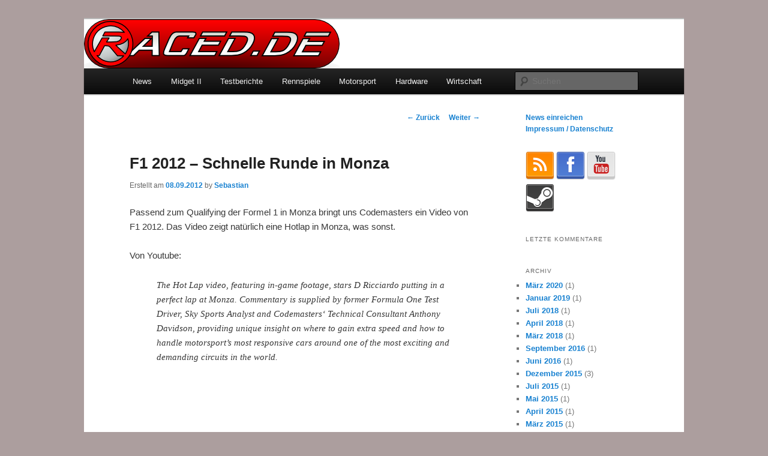

--- FILE ---
content_type: text/html; charset=UTF-8
request_url: http://www.raced.de/f1-2012-schnelle-runde-in-monza/
body_size: 6675
content:
<!DOCTYPE html> <!--[if IE 6]><html
id="ie6" lang="de-DE"> <![endif]--> <!--[if IE 7]><html
id="ie7" lang="de-DE"> <![endif]--> <!--[if IE 8]><html
id="ie8" lang="de-DE"> <![endif]--> <!--[if !(IE 6) | !(IE 7) | !(IE 8)  ]><!--><html
lang="de-DE"> <!--<![endif]--><head><link
rel='stylesheet' href='http://www.raced.de/wp-content/plugins/wp-minify/min/?f=wp-content/themes/racedde/style.css,wp-content/plugins/twenty-eleven-theme-extensions/moztheme2011.css,wp-content/plugins/2-click-socialmedia-buttons/css/socialshareprivacy-min.css,wp-includes/css/dist/block-library/style.min.css,wp-content/plugins/amazon-link/Amazon.css&amp;m=1611899211' type='text/css' media='screen' /> <script type='text/javascript' src='http://www.raced.de/wp-content/plugins/wp-minify/min/?f=wp-content/themes/racedde/js/html5.js,wp-includes/js/jquery/jquery.min.js,wp-includes/js/jquery/jquery-migrate.min.js&amp;m=1611899215'></script> <meta
charset="UTF-8" /><meta
name="viewport" content="width=device-width" /><title>F1 2012 &#8211; Schnelle Runde in Monza | Raced.de</title><link
rel="profile" href="http://gmpg.org/xfn/11" /><link
rel="pingback" href="http://www.raced.de/xmlrpc.php" /> <!--[if lt IE 9]> <![endif]--><link
rel='dns-prefetch' href='//s.w.org' /><link
rel="alternate" type="application/rss+xml" title="Raced.de &raquo; Feed" href="http://www.raced.de/feed/" /><link
rel="alternate" type="application/rss+xml" title="Raced.de &raquo; Kommentar-Feed" href="http://www.raced.de/comments/feed/" /><link
rel="alternate" type="application/rss+xml" title="Raced.de &raquo; F1 2012 &#8211; Schnelle Runde in Monza Kommentar-Feed" href="http://www.raced.de/f1-2012-schnelle-runde-in-monza/feed/" /> <script type="text/javascript">window._wpemojiSettings = {"baseUrl":"https:\/\/s.w.org\/images\/core\/emoji\/13.0.1\/72x72\/","ext":".png","svgUrl":"https:\/\/s.w.org\/images\/core\/emoji\/13.0.1\/svg\/","svgExt":".svg","source":{"concatemoji":"http:\/\/www.raced.de\/wp-includes\/js\/wp-emoji-release.min.js?ver=5.6"}};
			!function(e,a,t){var r,n,o,i,p=a.createElement("canvas"),s=p.getContext&&p.getContext("2d");function c(e,t){var a=String.fromCharCode;s.clearRect(0,0,p.width,p.height),s.fillText(a.apply(this,e),0,0);var r=p.toDataURL();return s.clearRect(0,0,p.width,p.height),s.fillText(a.apply(this,t),0,0),r===p.toDataURL()}function l(e){if(!s||!s.fillText)return!1;switch(s.textBaseline="top",s.font="600 32px Arial",e){case"flag":return!c([127987,65039,8205,9895,65039],[127987,65039,8203,9895,65039])&&(!c([55356,56826,55356,56819],[55356,56826,8203,55356,56819])&&!c([55356,57332,56128,56423,56128,56418,56128,56421,56128,56430,56128,56423,56128,56447],[55356,57332,8203,56128,56423,8203,56128,56418,8203,56128,56421,8203,56128,56430,8203,56128,56423,8203,56128,56447]));case"emoji":return!c([55357,56424,8205,55356,57212],[55357,56424,8203,55356,57212])}return!1}function d(e){var t=a.createElement("script");t.src=e,t.defer=t.type="text/javascript",a.getElementsByTagName("head")[0].appendChild(t)}for(i=Array("flag","emoji"),t.supports={everything:!0,everythingExceptFlag:!0},o=0;o<i.length;o++)t.supports[i[o]]=l(i[o]),t.supports.everything=t.supports.everything&&t.supports[i[o]],"flag"!==i[o]&&(t.supports.everythingExceptFlag=t.supports.everythingExceptFlag&&t.supports[i[o]]);t.supports.everythingExceptFlag=t.supports.everythingExceptFlag&&!t.supports.flag,t.DOMReady=!1,t.readyCallback=function(){t.DOMReady=!0},t.supports.everything||(n=function(){t.readyCallback()},a.addEventListener?(a.addEventListener("DOMContentLoaded",n,!1),e.addEventListener("load",n,!1)):(e.attachEvent("onload",n),a.attachEvent("onreadystatechange",function(){"complete"===a.readyState&&t.readyCallback()})),(r=t.source||{}).concatemoji?d(r.concatemoji):r.wpemoji&&r.twemoji&&(d(r.twemoji),d(r.wpemoji)))}(window,document,window._wpemojiSettings);</script> <style type="text/css">img.wp-smiley,
img.emoji {
	display: inline !important;
	border: none !important;
	box-shadow: none !important;
	height: 1em !important;
	width: 1em !important;
	margin: 0 .07em !important;
	vertical-align: -0.1em !important;
	background: none !important;
	padding: 0 !important;
}</style><link
rel="https://api.w.org/" href="http://www.raced.de/wp-json/" /><link
rel="alternate" type="application/json" href="http://www.raced.de/wp-json/wp/v2/posts/1120" /><link
rel="EditURI" type="application/rsd+xml" title="RSD" href="http://www.raced.de/xmlrpc.php?rsd" /><link
rel="wlwmanifest" type="application/wlwmanifest+xml" href="http://www.raced.de/wp-includes/wlwmanifest.xml" /><meta
name="generator" content="WordPress 5.6" /><link
rel="canonical" href="http://www.raced.de/f1-2012-schnelle-runde-in-monza/" /><link
rel='shortlink' href='http://www.raced.de/?p=1120' /><link
rel="alternate" type="application/json+oembed" href="http://www.raced.de/wp-json/oembed/1.0/embed?url=http%3A%2F%2Fwww.raced.de%2Ff1-2012-schnelle-runde-in-monza%2F" /><link
rel="alternate" type="text/xml+oembed" href="http://www.raced.de/wp-json/oembed/1.0/embed?url=http%3A%2F%2Fwww.raced.de%2Ff1-2012-schnelle-runde-in-monza%2F&#038;format=xml" /><link
href="http://www.raced.de/wp-content/uploads/raced_button.png" rel="image_src" /><meta
property="og:site_name" content="Raced.de"/><meta
property="og:locale" content="de_DE"/><meta
property="og:locale:alternate" content="de_DE"/><meta
property="og:type" content="article"/><meta
property="og:title" content="F1 2012 &#8211; Schnelle Runde in Monza"/><meta
property="og:url" content="http://www.raced.de/f1-2012-schnelle-runde-in-monza/"/><meta
property="og:image" content="http://www.raced.de/wp-content/uploads/raced_button.png"/><meta
property="og:description" content="Passend zum Qualifying der Formel 1 in Monza bringt uns Codemasters ein Video von F1 2012. Das Video zeigt natürlich eine Hotlap in Monza, was sonst.
Von Youtube:
The Hot Lap video, featuring in-game footage, stars D Ricciardo putting in a perfect lap at Monza. Commentary is supplied by former Formula One Test Driver, Sky Sports Analyst and Codemasters&#039; Technical Consultant Anthony Davidso ..."/> <style type="text/css">#site-title,
		#site-description {
			position: absolute !important;
			clip: rect(1px 1px 1px 1px); /* IE6, IE7 */
			clip: rect(1px, 1px, 1px, 1px);
		}</style><style type="text/css" id="custom-background-css">body.custom-background { background-color: #ac9e9e; }</style></head><body
class="post-template-default single single-post postid-1120 single-format-standard custom-background two-column right-sidebar moz-sidebar-adjust"><div
id="page" class="hfeed"> <header
id="branding" role="banner"> <hgroup><h1 id="site-title"><span><a
href="http://www.raced.de/" title="Raced.de" rel="home">Raced.de</a></span></h1><h2 id="site-description">News über Rennspiele und der echten Autowelt</h2> </hgroup> <a
href="http://www.raced.de/"> <img
src="http://www.raced.de/wp-content/uploads/cropped-logotest_121117_22582.png" width="1000" height="82" alt="" /> </a><div
class="only-search with-image"><form
method="get" id="searchform" action="http://www.raced.de/"> <label
for="s" class="assistive-text">Suchen</label> <input
type="text" class="field" name="s" id="s" placeholder="Suchen" /> <input
type="submit" class="submit" name="submit" id="searchsubmit" value="Suchen" /></form></div> <nav
id="access" role="navigation"><h3 class="assistive-text">Hauptmenü</h3><div
class="skip-link"><a
class="assistive-text" href="#content" title="Zum Inhalt wechseln">Zum Inhalt wechseln</a></div><div
class="skip-link"><a
class="assistive-text" href="#secondary" title="Zum sekundären Inhalt wechseln">Zum sekundären Inhalt wechseln</a></div><div
class="menu-standard-container"><ul
id="menu-standard" class="menu"><li
id="menu-item-29" class="menu-item menu-item-type-custom menu-item-object-custom menu-item-home menu-item-29"><a
href="http://www.raced.de">News</a></li><li
id="menu-item-4656" class="menu-item menu-item-type-taxonomy menu-item-object-category menu-item-4656"><a
href="http://www.raced.de/category/midget_ii/">Midget II</a></li><li
id="menu-item-747" class="menu-item menu-item-type-post_type menu-item-object-page menu-item-747"><a
href="http://www.raced.de/testberichte/">Testberichte</a></li><li
id="menu-item-17" class="menu-item menu-item-type-taxonomy menu-item-object-category current-post-ancestor current-menu-parent current-post-parent menu-item-17"><a
href="http://www.raced.de/category/rennsims/">Rennspiele</a></li><li
id="menu-item-141" class="menu-item menu-item-type-taxonomy menu-item-object-category current-post-ancestor current-menu-parent current-post-parent menu-item-141"><a
href="http://www.raced.de/category/motorsport/">Motorsport</a></li><li
id="menu-item-2622" class="menu-item menu-item-type-taxonomy menu-item-object-category menu-item-2622"><a
href="http://www.raced.de/category/hardware/">Hardware</a></li><li
id="menu-item-18" class="menu-item menu-item-type-taxonomy menu-item-object-category menu-item-18"><a
href="http://www.raced.de/category/wirtschaft/">Wirtschaft</a></li></ul></div> </nav> </header><div
id="main"><div
id="primary"><div
id="content" role="main"> <nav
id="nav-single"><h3 class="assistive-text">Beitrags-Navigation</h3> <span
class="nav-previous"><a
href="http://www.raced.de/racemore-liga-tcpro-2012/" rel="prev"><span
class="meta-nav">&larr;</span> Zurück</a></span> <span
class="nav-next"><a
href="http://www.raced.de/automation-neue-bilder-vom-car-designer/" rel="next">Weiter <span
class="meta-nav">&rarr;</span></a></span> </nav> <article
id="post-1120" class="post-1120 post type-post status-publish format-standard hentry category-motorsport category-news category-rennsims tag-codemasters tag-formel-1 tag-monza"> <header
class="entry-header"><h1 class="entry-title">F1 2012 &#8211; Schnelle Runde in Monza</h1><div
class="entry-meta"> <span
class="sep">Erstellt am </span><a
href="http://www.raced.de/f1-2012-schnelle-runde-in-monza/" title="12:33" rel="bookmark"><time
class="entry-date" datetime="2012-09-08T12:33:34+01:00" >08.09.2012</time></a><span
class="by-author"> <span
class="sep"> by </span> <span
class="author vcard"><a
class="url fn n" href="http://www.raced.de/author/sebastian/" title="Alle Beiträge von Sebastian anzeigen" rel="author">Sebastian</a></span></span></div> </header><div
class="entry-content"><p>Passend zum Qualifying der Formel 1 in Monza bringt uns Codemasters ein Video von F1 2012. Das Video zeigt natürlich eine Hotlap in Monza, was sonst.</p><p>Von Youtube:</p><blockquote><p>The Hot Lap video, featuring in-game footage, stars D Ricciardo putting in a perfect lap at Monza. Commentary is supplied by former Formula One Test Driver, Sky Sports Analyst and Codemasters&#8216; Technical Consultant Anthony Davidson, providing unique insight on where to gain extra speed and how to handle motorsport&#8217;s most responsive cars around one of the most exciting and demanding circuits in the world.</p></blockquote> <iframe
width="584" height="329" src="https://www.youtube.com/embed/1vVN8HQlxyo?feature=oembed" frameborder="0" allow="autoplay; encrypted-media" allowfullscreen></iframe><p><a
href="http://www.youtube.com/watch?v=1vVN8HQlxyo">Youtube</a></p> <script type="text/javascript">google_ad_client = "ca-pub-7564867880410590";
/* bottom_half_banner */
google_ad_slot = "9921253303";
google_ad_width = 234;
google_ad_height = 60;</script> <script type="text/javascript"
src="http://pagead2.googlesyndication.com/pagead/show_ads.js"></script><div
class="twoclick_social_bookmarks_post_1120 social_share_privacy clearfix 1.6.4 locale-de_DE sprite-de_DE"></div><div
class="twoclick-js"><script type="text/javascript">/*  */
jQuery(document).ready(function($){if($('.twoclick_social_bookmarks_post_1120')){$('.twoclick_social_bookmarks_post_1120').socialSharePrivacy({"services":{"facebook":{"status":"on","txt_info":"2 Klicks f\u00fcr mehr Datenschutz: Erst wenn Sie hier klicken, wird der Button aktiv und Sie k\u00f6nnen Ihre Empfehlung an Facebook senden. Schon beim Aktivieren werden Daten an Dritte \u00fcbertragen - siehe <em>i<\/em>.","perma_option":"off","action":"like","language":"de_DE"},"twitter":{"reply_to":"","tweet_text":"F1%202012%20%E2%80%93%20Schnelle%20Runde%20in%20Monza%20%C2%BB%20Raced.de","status":"on","txt_info":"2 Klicks f\u00fcr mehr Datenschutz: Erst wenn Sie hier klicken, wird der Button aktiv und Sie k\u00f6nnen Ihre Empfehlung an Twitter senden. Schon beim Aktivieren werden Daten an Dritte \u00fcbertragen - siehe <em>i<\/em>.","perma_option":"off","language":"de","referrer_track":""},"gplus":{"status":"on","txt_info":"2 Klicks f\u00fcr mehr Datenschutz: Erst wenn Sie hier klicken, wird der Button aktiv und Sie k\u00f6nnen Ihre Empfehlung an Google+ senden. Schon beim Aktivieren werden Daten an Dritte \u00fcbertragen - siehe <em>i<\/em>.","perma_option":"off","referrer_track":""}},"txt_help":"Wenn Sie diese Felder durch einen Klick aktivieren, werden Informationen an Facebook, Twitter, Flattr, Xing, t3n, LinkedIn, Pinterest oder Google eventuell ins Ausland \u00fcbertragen und unter Umst\u00e4nden auch dort gespeichert. N\u00e4heres erfahren Sie durch einen Klick auf das <em>i<\/em>.","settings_perma":"Dauerhaft aktivieren und Daten\u00fcber-tragung zustimmen:","info_link":"http:\/\/www.heise.de\/ct\/artikel\/2-Klicks-fuer-mehr-Datenschutz-1333879.html","uri":"http:\/\/www.raced.de\/f1-2012-schnelle-runde-in-monza\/","post_id":1120,"post_title_referrer_track":"F1+2012+%26%238211%3B+Schnelle+Runde+in+Monza","display_infobox":"off"});}});
/* ]]&gt; */</script></div></div> <footer
class="entry-meta"> Dieser Eintrag wurde veröffentlicht in <a
href="http://www.raced.de/category/motorsport/" rel="category tag">Motorsport</a>, <a
href="http://www.raced.de/category/news/" rel="category tag">News</a>, <a
href="http://www.raced.de/category/rennsims/" rel="category tag">Rennsims</a> und verschlagwortet mit <a
href="http://www.raced.de/tag/codemasters/" rel="tag">Codemasters</a>, <a
href="http://www.raced.de/tag/formel-1/" rel="tag">Formel 1</a>, <a
href="http://www.raced.de/tag/monza/" rel="tag">Monza</a> von <a
href="http://www.raced.de/author/sebastian/">Sebastian</a>. <a
href="http://www.raced.de/f1-2012-schnelle-runde-in-monza/" title="Permalink zu F1 2012 &#8211; Schnelle Runde in Monza" rel="bookmark">Permanenter Link zum Eintrag</a>. </footer> </article><div
id="comments"><div
id="respond" class="comment-respond"><h3 id="reply-title" class="comment-reply-title">Schreibe einen Kommentar <small><a
rel="nofollow" id="cancel-comment-reply-link" href="/f1-2012-schnelle-runde-in-monza/#respond" style="display:none;">Antworten abbrechen</a></small></h3><form
action="http://www.raced.de/wp-comments-post.php" method="post" id="commentform" class="comment-form"><p
class="comment-notes"><span
id="email-notes">Deine E-Mail-Adresse wird nicht veröffentlicht.</span> Erforderliche Felder sind mit <span
class="required">*</span> markiert.</p><p
class="comment-form-comment"><label
for="comment">Kommentar</label><textarea id="comment" name="comment" cols="45" rows="8" maxlength="65525" required="required"></textarea></p><p
class="comment-form-author"><label
for="author">Name <span
class="required">*</span></label> <input
id="author" name="author" type="text" value="" size="30" maxlength="245" required='required' /></p><p
class="comment-form-email"><label
for="email">E-Mail <span
class="required">*</span></label> <input
id="email" name="email" type="text" value="" size="30" maxlength="100" aria-describedby="email-notes" required='required' /></p><p
class="comment-form-url"><label
for="url">Website</label> <input
id="url" name="url" type="text" value="" size="30" maxlength="200" /></p><p
class="form-submit"><input
name="submit" type="submit" id="submit" class="submit" value="Kommentar abschicken" /> <input
type='hidden' name='comment_post_ID' value='1120' id='comment_post_ID' /> <input
type='hidden' name='comment_parent' id='comment_parent' value='0' /></p><p
style="display: none;"><input
type="hidden" id="akismet_comment_nonce" name="akismet_comment_nonce" value="b3405eddc3" /></p><input
type="hidden" id="ak_js" name="ak_js" value="103"/><textarea name="ak_hp_textarea" cols="45" rows="8" maxlength="100" style="display: none !important;"></textarea></form></div></div></div></div><div
id="secondary" class="widget-area" role="complementary"> <aside
id="text-2" class="widget widget_text"><div
class="textwidget"><a
href="mailto:tipp@raced.de">News einreichen</a><br> <a
href="http://www.raced.de/impressum/">Impressum / Datenschutz</a></div> </aside><aside
id="text-3" class="widget widget_text"><div
class="textwidget"><span> <a
href=http://www.raced.de/feed/><img
src=/wp-content/themes/racedde/images/icons/rss.png alt=”RSS” /></a> <a
href=http://www.facebook.com/raced.de><img
src=/wp-content/themes/racedde/images/icons/facebook.png alt=”Facebook” /></a> <a
href=http://www.youtube.com/user/racedde><img
src=/wp-content/themes/racedde/images/icons/yt.png alt=”Youtube” /></a> <a
href=http://steamcommunity.com/id/racedde/><img
src=/wp-content/themes/racedde/images/icons/steam.png alt=”Steam” /></a> </span></div> </aside><aside
id="text-5" class="widget widget_text"><h3 class="widget-title">Letzte Kommentare</h3><div
class="textwidget"><ul></ul></div> </aside><aside
id="archives-2" class="widget widget_archive"><h3 class="widget-title">Archiv</h3><ul><li><a
href='http://www.raced.de/2020/03/'>März 2020</a>&nbsp;(1)</li><li><a
href='http://www.raced.de/2019/01/'>Januar 2019</a>&nbsp;(1)</li><li><a
href='http://www.raced.de/2018/07/'>Juli 2018</a>&nbsp;(1)</li><li><a
href='http://www.raced.de/2018/04/'>April 2018</a>&nbsp;(1)</li><li><a
href='http://www.raced.de/2018/03/'>März 2018</a>&nbsp;(1)</li><li><a
href='http://www.raced.de/2016/09/'>September 2016</a>&nbsp;(1)</li><li><a
href='http://www.raced.de/2016/06/'>Juni 2016</a>&nbsp;(1)</li><li><a
href='http://www.raced.de/2015/12/'>Dezember 2015</a>&nbsp;(3)</li><li><a
href='http://www.raced.de/2015/07/'>Juli 2015</a>&nbsp;(1)</li><li><a
href='http://www.raced.de/2015/05/'>Mai 2015</a>&nbsp;(1)</li><li><a
href='http://www.raced.de/2015/04/'>April 2015</a>&nbsp;(1)</li><li><a
href='http://www.raced.de/2015/03/'>März 2015</a>&nbsp;(1)</li><li><a
href='http://www.raced.de/2014/11/'>November 2014</a>&nbsp;(1)</li><li><a
href='http://www.raced.de/2014/10/'>Oktober 2014</a>&nbsp;(2)</li><li><a
href='http://www.raced.de/2014/09/'>September 2014</a>&nbsp;(10)</li><li><a
href='http://www.raced.de/2014/08/'>August 2014</a>&nbsp;(1)</li><li><a
href='http://www.raced.de/2014/07/'>Juli 2014</a>&nbsp;(2)</li><li><a
href='http://www.raced.de/2014/06/'>Juni 2014</a>&nbsp;(8)</li><li><a
href='http://www.raced.de/2014/05/'>Mai 2014</a>&nbsp;(8)</li><li><a
href='http://www.raced.de/2014/04/'>April 2014</a>&nbsp;(12)</li><li><a
href='http://www.raced.de/2014/03/'>März 2014</a>&nbsp;(30)</li><li><a
href='http://www.raced.de/2014/01/'>Januar 2014</a>&nbsp;(10)</li><li><a
href='http://www.raced.de/2013/12/'>Dezember 2013</a>&nbsp;(10)</li><li><a
href='http://www.raced.de/2013/11/'>November 2013</a>&nbsp;(18)</li><li><a
href='http://www.raced.de/2013/10/'>Oktober 2013</a>&nbsp;(15)</li><li><a
href='http://www.raced.de/2013/09/'>September 2013</a>&nbsp;(20)</li><li><a
href='http://www.raced.de/2013/08/'>August 2013</a>&nbsp;(27)</li><li><a
href='http://www.raced.de/2013/07/'>Juli 2013</a>&nbsp;(13)</li><li><a
href='http://www.raced.de/2013/06/'>Juni 2013</a>&nbsp;(21)</li><li><a
href='http://www.raced.de/2013/05/'>Mai 2013</a>&nbsp;(38)</li><li><a
href='http://www.raced.de/2013/04/'>April 2013</a>&nbsp;(43)</li><li><a
href='http://www.raced.de/2013/03/'>März 2013</a>&nbsp;(35)</li><li><a
href='http://www.raced.de/2013/02/'>Februar 2013</a>&nbsp;(26)</li><li><a
href='http://www.raced.de/2013/01/'>Januar 2013</a>&nbsp;(44)</li><li><a
href='http://www.raced.de/2012/12/'>Dezember 2012</a>&nbsp;(35)</li><li><a
href='http://www.raced.de/2012/11/'>November 2012</a>&nbsp;(51)</li><li><a
href='http://www.raced.de/2012/10/'>Oktober 2012</a>&nbsp;(24)</li><li><a
href='http://www.raced.de/2012/09/'>September 2012</a>&nbsp;(38)</li><li><a
href='http://www.raced.de/2012/08/'>August 2012</a>&nbsp;(19)</li><li><a
href='http://www.raced.de/2012/07/'>Juli 2012</a>&nbsp;(14)</li><li><a
href='http://www.raced.de/2012/06/'>Juni 2012</a>&nbsp;(41)</li><li><a
href='http://www.raced.de/2012/05/'>Mai 2012</a>&nbsp;(35)</li><li><a
href='http://www.raced.de/2012/04/'>April 2012</a>&nbsp;(28)</li><li><a
href='http://www.raced.de/2012/03/'>März 2012</a>&nbsp;(29)</li><li><a
href='http://www.raced.de/2012/02/'>Februar 2012</a>&nbsp;(10)</li><li><a
href='http://www.raced.de/2012/01/'>Januar 2012</a>&nbsp;(12)</li></ul> </aside></div></div> <footer
id="colophon" role="contentinfo"><div
id="site-generator"> <a
href="http://wordpress.org/" title="Semantic Personal Publishing Platform" rel="generator">Stolz präsentiert von WordPress</a></div> </footer></div><script type='text/javascript' src='http://www.raced.de/wp-content/plugins/2-click-socialmedia-buttons/js/social_bookmarks-min.js?ver=1.6.4' id='twoclick-social-media-buttons-jquery-js'></script>
<script type='text/javascript' src='http://www.raced.de/wp-includes/js/comment-reply.min.js?ver=5.6' id='comment-reply-js'></script>
<script type='text/javascript' src='http://www.raced.de/wp-includes/js/wp-embed.min.js?ver=5.6' id='wp-embed-js'></script>
<script async="async" type='text/javascript' src='http://www.raced.de/wp-content/plugins/akismet/_inc/form.js?ver=4.1.8' id='akismet-form-js'></script>
<script type="text/javascript">

  var _gaq = _gaq || [];
  _gaq.push(['_setAccount', 'UA-30281027-1']);
  _gaq.push(['_gat._anonymizeIp']);
  _gaq.push(['_trackPageview']);

  (function() {
    var ga = document.createElement('script'); ga.type = 'text/javascript'; ga.async = true;
    ga.src = ('https:' == document.location.protocol ? 'https://ssl' : 'http://www') + '.google-analytics.com/ga.js';
    var s = document.getElementsByTagName('script')[0]; s.parentNode.insertBefore(ga, s);
  })();

</script>
</body>
</html>

--- FILE ---
content_type: text/html; charset=utf-8
request_url: https://www.google.com/recaptcha/api2/aframe
body_size: 266
content:
<!DOCTYPE HTML><html><head><meta http-equiv="content-type" content="text/html; charset=UTF-8"></head><body><script nonce="4wHTuQNzHQfGQ4U0g3r3wA">/** Anti-fraud and anti-abuse applications only. See google.com/recaptcha */ try{var clients={'sodar':'https://pagead2.googlesyndication.com/pagead/sodar?'};window.addEventListener("message",function(a){try{if(a.source===window.parent){var b=JSON.parse(a.data);var c=clients[b['id']];if(c){var d=document.createElement('img');d.src=c+b['params']+'&rc='+(localStorage.getItem("rc::a")?sessionStorage.getItem("rc::b"):"");window.document.body.appendChild(d);sessionStorage.setItem("rc::e",parseInt(sessionStorage.getItem("rc::e")||0)+1);localStorage.setItem("rc::h",'1768734088887');}}}catch(b){}});window.parent.postMessage("_grecaptcha_ready", "*");}catch(b){}</script></body></html>